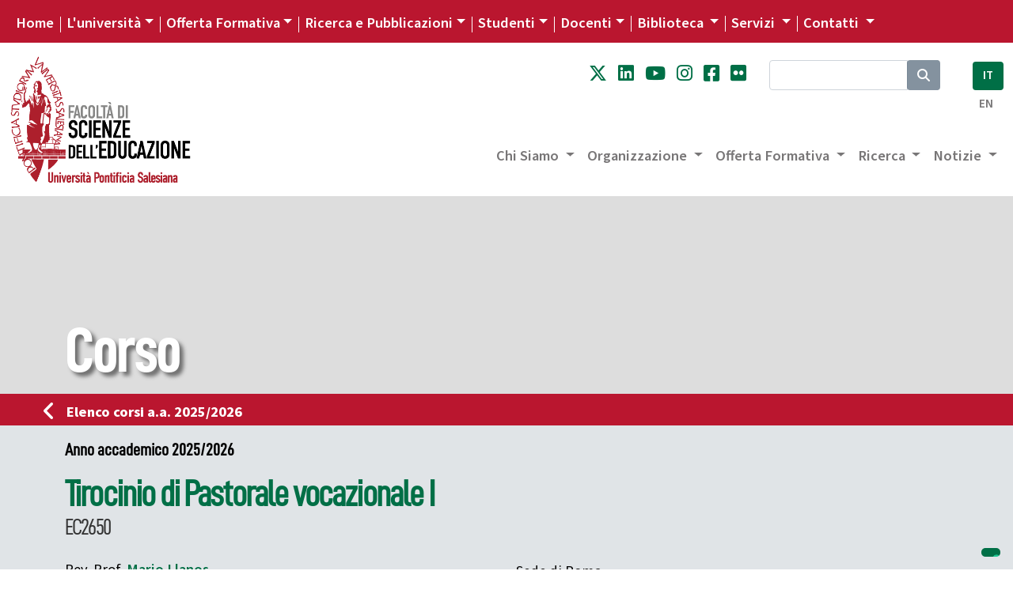

--- FILE ---
content_type: text/css
request_url: https://fse.unisal.it/templates/unisal/it/css/colors/fse.css
body_size: 2070
content:
/* Foglio di stile per colori singole facoltà Pixelfabrica 
*  Creato il 08/08/2022 da Andrea Coi
*  Contiene stile per aggiornamento template, mantenendo attivo Unisal
*  STILE APPLICATO QUANDO IL DOMINIO DI TERZO LIVELLO È FSE - stile FSE
*/

/* colori singole facolta */

body {
    color: #000;
}

h1,
h2,
h3,
h4,
h5,
h6 {
  color:#006f46;
}
a {
    color:#006f46;
}
a:hover {
    color: #006f46;
}

.background-domaincolor {
    background-color: #006f46;
}

/* footer */
footer {
    background-color: #006f46;
    color:#FFF;
  }
  footer a {
    color:white;
  }
/* nav */
.bg-unisal {
    background-color: #ba162f;
}

.bg-unisal h5 {
    color: #ba162f;
}

#facolta_nav ul li a{
    color: #787677;
}

#facolta_nav ul.dropdown-menu li a {
    color: #787677;
    background-color: #fff;
}

#facolta_nav ul li a:hover{
    color: #fff;
    background-color: rgb(0, 111, 70);
}

ul.topnav li:before, ul.topnav li.no-megamenu:before {
    background: #fff;
}

.bg-unisal nav ul li:hover,
.bg-unisal nav ul li.active {
    color: #FFF;
    background-color:#ba162f;
}

.mega-content h5 a {
    color:#ba162f;
  }

/* articoli home */

figcaption.didascalia {
    background:rgba(0, 111, 70,0.8);
    color: rgba(255,255,255,1);
}

article .headline.first, section.home-articles article .headline a, section.home-articles article .headline p.abstract, article .headline {
    color: black;
}

aside.right-sidebar a.pulsante-sidebar {
    color: white;
    background-color: #006f46;
}

h4.media-title, h3.section-media-title {
    color: black;
}

h1.iscrizione-newsletter > span#iscriviti {
    color:black;
}

h1.iscrizione-newsletter > span#alla {
    color: black;
}

h1.iscrizione-newsletter > span#newsletter {
    color:#006f46;
}

nav .footer {
    background-color: rgba(34,51,68,.2);
}

nav .tabnav .section {
	color:#555;
    border-bottom:1px solid #555;
}

nav .tabnav .listitem.icon::before {
	color:#FFF !important;
}

.slide .squeal {
    color:#FFF;
    text-shadow:5px 5px 5px rgba(0,0,0,.8);
}

header .link-social a:hover {
    color:#006f46;
}

.red {
    color:#006f46;
}

.bgred {
  background-color:#006f46;
}

.darkred {
    color:#921327;
}

button, .button {
    background-color:#006f46;
    color:#FFF;
}

a.button,a.button:hover,a.button .icon::before {
    color:#FFF !important;
}

#box-one, #box-two, #box-three {
    border: 1px solid rgba(0,0,0,.125);
}


.box-grey {
    border:1px solid #AAA;
    background-color:#EEE;
}

.form-control:focus {
    border-color: #ced4da !important;
}

img.border {
    border:1px solid #999;
}

.grey-background {
	background-color: #EEEEEE;
}

header .link-social a {
    color:rgba(34,51,68,.4);
}

.navmobile .openmenu {
    background-color:#234;
    color:#FFF;
}

.navmobile .openmenu:hover {
    background-color:#89A;
}

.accordion-button:not(.collapsed) {
    color: #006f46;
    background-color: #d8faeb;
    box-shadow: inset 0 -1px 0 rgb(0 0 0 / 13%);
}

.accordion-button:not(.collapsed)::after {
    background-image: url("data:image/svg+xml,%3csvg xmlns='http://www.w3.org/2000/svg' viewBox='0 0 16 16' fill='%23006f46'%3e%3cpath fill-rule='evenodd' d='M1.646 4.646a.5.5 0 0 1 .708 0L8 10.293l5.646-5.647a.5.5 0 0 1 .708.708l-6 6a.5.5 0 0 1-.708 0l-6-6a.5.5 0 0 1 0-.708z'/%3e%3c/svg%3e");
    transform: rotate(-180deg);
}

.nav-link {
    color: #006f46;
}

.btn-sostienici {
    background-color:rgba(31,51,68,.5);
}

.btn-sostienici:hover {
    background-color:#006f46;
}

.btn-sostienici span {
    color: white;
}

.bannerpage .areatitle {
    color:#FFF;
    text-shadow:5px 5px 5px rgba(0,0,0,.5);
}

.subheading {
    background-color: #006f46;
}

.subheading a {
    color: #FFF;
}

footer a {
    color:#FFF;
}

footer a:hover {
    color:#FFF;
}

.content {
    color: #000;
}

.wwwwcontent ul > li:not(.icon)::before {
    color: #006f46 !important;  
}

.content ul > li:not(.icon)::before {
    background-color: #006f46 !important; 
}

.content ul ul li:not(.icon)::before {
    background-color:#999 !important;
}

.website img {
    border:1px solid #BBB;
}

.contatti {
    border:1px solid rgba(34,51,68,.4);
  	background-color: rgba(34,51,68,.1);
}

.headerbox {
    color: #006f46;
}

.notizie .bannerpage,
.article .bannerpage {
    background-color:#234;
}

.notizieshow {
    /*background:#C2C3C4;*/
    background-image: linear-gradient(rgba(34,51,68,.4),rgba(34,51,68,0));
}

.notizieshow .subtitle {
	color:#FFF;
  	text-shadow:3px 3px 3px rgba(0,0,0,.3);
}

.categorytitle {
    color:#006f46;
}

.navpage {
    background-color:#006f46;
}

.navpage ul.nav li {
    border-right:1px solid #a7adb4;
}

.navpage ul.nav li:first-of-type {
    border-left:1px solid #a7adb4;    
}

ul.nav a {
    color:#FFF !important;
}


ul.nav a:hover {
    background-color:rgba(0,0,0,.3);
}

.navaside ul.nav li {
    background-color:#006f46;
}

.navaside ul.nav>li {
	border-bottom:1px solid rgba(255,255,255,.5);
}

.category-area h2 {
    color:#FFF;
    background-color:#006f46;
}

.category-area h2 a {
    color:#FFF;
}

.category-area h2:hover {
    background-color:#AAA;
}

.category-area .articles {
    background-color:rgba(34,51,68,.1) !important;
}

.bar-continue {
    background-color:rgba(34,51,68,.4);
}

.bar-continue:hover {
   background-color:rgba(34,51,68,.3);
}

.bar-continue span {
     background-color:rgba(34,51,68,.3);
}

.scrollbox {
	background:
		/* Shadow covers */
		linear-gradient(white 30%, rgba(255,255,255,0)),
		linear-gradient(rgba(255,255,255,0), white 70%) 0 100%,
		/* Shadows */
		radial-gradient(50% 0, farthest-side, rgba(0,0,0,.2), rgba(0,0,0,0)),
		radial-gradient(50% 100%,farthest-side, rgba(0,0,0,.2), rgba(0,0,0,0)) 0 100%;
	background:
		/* Shadow covers */
		linear-gradient(white 30%, rgba(255,255,255,0)),
		linear-gradient(rgba(255,255,255,0), white 70%) 0 100%,
		
		/* Shadows */
		radial-gradient(farthest-side at 50% 0, rgba(0,0,0,.2), rgba(0,0,0,0)),
		radial-gradient(farthest-side at 50% 100%, rgba(0,0,0,.2), rgba(0,0,0,0)) 0 100%;
	background-color: white;
}

.calendario th>div {
    border:1px solid #BBB;
    background-color:#FFF;
    box-shadow:5px 5px 10px #CCC;
}

.calendario .giorno {
    color:#006f46;
}
        
.calendario .settimana {
    background-color:#006f46;
    color:#FFF;
}

.calendario h2,
.calendario h3 {
	border-bottom:2px dotted #999;
}

.calendario img.shadow5 {
    box-shadow:5px 5px 10px rgba(0,0,0,.5)
}

.calendario .cliccable.shadow5:hover {
    box-shadow:3px 3px 10px rgba(0,0,0,.5);
}

.panel-section {
	background-color:rgba(102,119,136,.1);
	border:1px solid rgba(102,119,136,.3);
}

.panel-menu li {
	border-top:1px solid rgba(102,119,136,.3);
	border-right:1px solid rgba(102,119,136,.3);
	color:#036;
	background:#FFF;
}

.panel-menu li:first-child {
	border-left:1px solid rgba(102,119,136,.3);
}

.panel-menu li.selected {
	/*border-bottom:1px solid rgba(102,119,136,1);*/
	border-bottom:1px solid #c7cdd3;
	background-color:rgba(102,119,136,.1);
}

.panel-menu li:not(.selected):hover {
	background-color:rgba(102,119,136,.3);
}

.box-programma {
    border:1px solid #AAA;
    background-color:#EFEFEF;
}

.programma-orario {
    color:#006f46;
}

.programma-relazione {
    color:#006f46;
}

.icon::before {
    color:#888;
}

.btn .icon::before {
  color:#FFF;
}

.personcard {
    border:1px solid #CCC;
    box-shadow: 5px 5px 5px rgba(0,0,0,.3);
    background-color:#FFFFFF;
}

.personcard:hover {
	background-color:#FAFAFA;
}

.personcard .card-foto {
    background-color: transparent;
}

.cardpersona .fotopersona {
    background-color:transparent;
}

[data-codperson]:hover  {
	background-color:#F6F6F6;
}

.boxpersona .fotopersona {
    background-color:transparent;
}

.nameperson:hover {
    text-decoration: underline dotted #006f46;
}
    
.nameperson {
    text-decoration: underline dotted #AAA;
}

[data-codperson]:hover  {
	background-color:#F6F6F6;
}

.btn-primary,
.btn-outline-primary {
    background-color:#006f46;
    border-color:transparent;
    color:#FFF;
}

.btn-primary:hover,
.btn-outline-primary:hover,
.btn-primary.active,
.btn-outline-primary.active,
.btn-primary:active,
.btn-outline-primary:active,
.btn-primary:focus,
.btn-outline-primary:focus {
  background-color:#921225 !important;
  border-color:transparent !important;
  box-shadow: none !important;
}

.btn-secondary {
    background-color:rgba(102,119,136,.8);
    border-color:transparent;
    color:#FFF;
    outline:none;
}
  
.btn-secondary:hover,
.btn-secondary.active,
.btn-secondary:active,
.btn-secondary:focus {
    background-color:rgba(102,119,136,1) !important;
    border-color:transparent !important;
    box-shadow: none !important;
}

.ups80 {
    background-color:rgba(255,255,255,.8);
}

.changelanguage a {
    color:#333333 !important;
}

.changelanguage img {
    border:1px solid rgba(0,0,0,.1);
}

.live-streaming img.live {
    box-shadow: 5px 5px 10px rgba(0,0,0,.5);
}

@media screen and (max-width: 600px) {
    .live-streaming img.live {
      box-shadow: 5px 5px 5px rgba(0,0,0,.5);
    }
}

/* ******************  PAGINA CURRICOLO ***************** */
.schema-curricoli {
    margin-top: 50px;
    padding: 20px;
    background-color: #006f46;
}

.curricolo .panel-menu li {
	color:#FFF;
	background-color:#999;
}

.curricolo .panel-menu li.selected {
	color:#FFF;
	background-color:#006f46;
}

.curricolo .panel-menu li:not(.selected):hover {
	background-color: rgba(0,111,70,0.9);
}



.curricolo .attivita {
	color: #006f46;
}

.curricolo .sottogruppo {
	color: #006f46;	
}

.curricolo .sottosottogruppo {
	color: #006f46;	
}

.curricolo .corso:hover {
	color: #006f46;
}

.curricolo .ects {
	color:#123;
}
/* ============ fine curricolo ========== */

/* docenti */
.faculty.active {
background-color: #006f46;
}
.search:hover {
cursor:pointer;
background-color:#006f46;
}

.search.active {
background-color:#006f46;
}

div.lang-selector a.active {
    color: #fff;
    background-color: #006f46;
}

--- FILE ---
content_type: text/css
request_url: https://fse.unisal.it/templates/unisal/it/css/corso.css
body_size: 829
content:
main {
	padding-top: 0;
}
.pxl-table-orario-nm {
	max-width: 1000px;
	margin: 0 auto;
}


.titolocorso {
	background-color: rgba(102, 119, 136, .2);
}

.iconsquare {
	font-size: 1.5em;
	position: relative;
	top: .1em;
	left: -.5em;
}


.subheading {
	background-color: #ba162f;
	font-size: 1em;
	line-height: 120%;
	padding: .3em 0;
}

.subheading a {
	color: #FFF;
	font-weight: bold;
	margin-left: -.8em;
}

.subheading a:hover {
	border-bottom: none;
	text-decoration: none;
}


.subtitle {
	font-size: 1.2em;
	margin: 0 0 1em 0;
	font-family: 'DIN', sans-serif;
	font-weight: 600;
	font-style: normal;
	line-height: 100%;
	text-rendering: optimizeLegibility;
}

h1 {
	font-size: 2.5em;
	line-height: 100%;
	font-weight: bold;
	margin-bottom: .5em;
}

h1 .codicecorso {
	display: block;
	font-size: 60%;
	line-height: 140%;
	color: #333;
	font-weight: 400;
}

.infocorso {
	width: 100%;
	border-collapse: collapse;
}

.infocorso td,
.infocorso th {
	vertical-align: top;
	padding-top: .5em;
	line-height: 120%;
}

.infocorso th {
	font-weight: 600;
	padding-right: .5em;
	width: 90px;
}


.docente,
.ects {
	line-height: 120%;
	margin-bottom: .5em;
}

.mostra {
	display: inline-block;
	font-size: 80%;
	font-weight: bold;
	margin: 0 0 .5em 1em;
	color: rgba(102, 119, 136, 1);
	cursor: pointer;
}

.mostra::before {
	content: "\f107";
	font-family: "Font Awesome 5 Free";
	font-weight: 900;
	-webkit-font-smoothing: antialiased;
	display: inline-block;
	font-style: normal;
	font-variant: normal;
	text-rendering: auto;
	line-height: 1;
	margin-left: .5em;
	margin-right: .5em;
	opacity: .8;
}

.mostra.active::before {
	content: "\f106";
}


#continuacurricoli {
	display: none;
}

.curricolo {
	line-height: 120%;
	margin-bottom: .5em;
}

.listacurricoli .curricolo {
	margin-left: 1.2em;
	text-indent: -.5em;
}

.listacurricoli .curricolo::before {
	content: "\f105";
	font-family: "Font Awesome 5 Free";
	font-weight: 900;
	-webkit-font-smoothing: antialiased;
	display: inline-block;
	font-style: normal;
	font-variant: normal;
	text-rendering: auto;
	line-height: 1;
	margin-right: .5em;
	opacity: .5;
}

.orariocorso {
	width: auto;
	border-collapse: collapse;
	margin-left: 35px;
}

#sezioneorario .orariocorso {
	margin-left: 0;
}

.orariocorso td,
.orariocorso th {
	vertical-align: top;
}

.orariocorso th {
	font-weight: 600;
	padding-right: .5em;
}

.orariocorso .aula {
	padding-left: 1em;
}

.openorario {
	font-weight: bold;
}


.orario .fas {
	color: rgba(102, 119, 136, .6);
	width: 35px;
	font-size: 30px;
}

.semestre {
	color: rgba(102, 119, 136, 1);
	font-weight: bold;
	margin-top: .7em;
}

.orario {
	font-weight: 400;
}

.giorno {
	margin-right: .3em;
}

.aula {
	margin-left: .3em;
}

.titolocorso .giorno {
	/*margin-left:35px;  */
}

.titolocorso .semestre {
	margin-bottom: 5px;
}


#descrizione {
	font-size: .8em;
	line-height: 140%;
}

#descrizione h2 {
	margin-top: 0;
}

.modal-header {
	background-color: #ba162f;
	padding: 0 25px;
}

.modal-header .close {
	padding: 1.6rem 1rem;
}

.modal-title {
	color: #FFF;
	font-family: 'DIN', sans-serif;
	font-weight: 600;
	font-style: normal;
	font-size: 2em;
}

.transp50 {
	opacity: .5;
}


#sezioneorario {
	border-top: 1px solid #AAA;
}

#sezioneorario h2 {
	margin-top: 0;
}

.table-orario,
.table-orario-modal {
	font-size: .6em;
	margin: auto;
	width: 100%;
	max-width: 700px;
}

.table-row {
	border-bottom: 1px solid rgba(102, 119, 136, .5);
	height: 2.5em;
	overflow: hidden;
	clear: both;
}

.table-ora {
	border-left: 1px solid rgba(102, 119, 136, .3);
}

.table-ora.ora-6 {
	border-left: 5px solid rgba(102, 119, 136, .3);
}

.table-giorno {
	background-color: rgba(102, 119, 136, .3);
	font-weight: bold;
}

.table-orelezione {
	background-color: rgba(102, 119, 136, .1);
	float: left;
	width: 85%;
}

.table-ora span {
	font-size: 0.8em;
}


.table-ora.lezione {
	background-color: #ba162f;
	font-size: 20px;
	color: white;
	font-weight: bold;
}

.intestazione {
	background-color: rgba(102, 119, 136, .8);
	color: #FFF;
}

.intestazione th {
	text-align: center;
	font-size: 14px;
}

.int .giornoabbreviato {
	display: none;
}

@media (max-width:500px) {
	div.tabella-over {
		max-width: 100%;
		margin: 0 auto;
		overflow-x: scroll;
	}

	.giornoabbreviato {
		display: block;
		font-size: 1.2em;
	}

	.giornocompleto {
		display: none;
	}

	.head-row {
		height: 5em !important;
	}

	.head-row .table-ora,
	.head-row .table-giorno {
		position: relative;
		height: 5em !important;
		display: block;
		float: left;
		padding: .5em;
		text-align: center;

	}

	.head-row .table-ora span {
		position: absolute;
		top: 1.5em;
		left: -1em;
		transform: rotate(90deg);
		display: block;
		width: 6em;
		height: 3em;
	}

}

td.table-ora {
	text-align: center;
}

@media screen and (max-width: 576px) {
	header .link-social {
		top: 400px;
		right: 15px;
	}
}

@media (min-width: 768px) {
	.modal-dialog {
		max-width: 700px;
	}
}